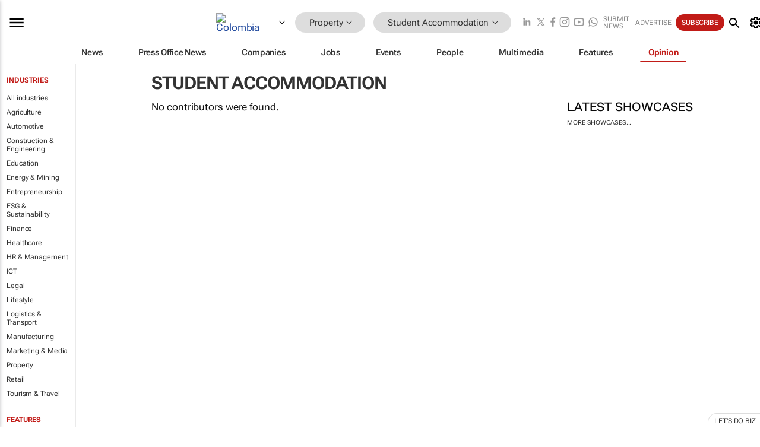

--- FILE ---
content_type: text/html; charset=utf-8
request_url: https://www.google.com/recaptcha/api2/aframe
body_size: 267
content:
<!DOCTYPE HTML><html><head><meta http-equiv="content-type" content="text/html; charset=UTF-8"></head><body><script nonce="6q65KaWy8LTaVdIClEBA6Q">/** Anti-fraud and anti-abuse applications only. See google.com/recaptcha */ try{var clients={'sodar':'https://pagead2.googlesyndication.com/pagead/sodar?'};window.addEventListener("message",function(a){try{if(a.source===window.parent){var b=JSON.parse(a.data);var c=clients[b['id']];if(c){var d=document.createElement('img');d.src=c+b['params']+'&rc='+(localStorage.getItem("rc::a")?sessionStorage.getItem("rc::b"):"");window.document.body.appendChild(d);sessionStorage.setItem("rc::e",parseInt(sessionStorage.getItem("rc::e")||0)+1);localStorage.setItem("rc::h",'1769962698861');}}}catch(b){}});window.parent.postMessage("_grecaptcha_ready", "*");}catch(b){}</script></body></html>